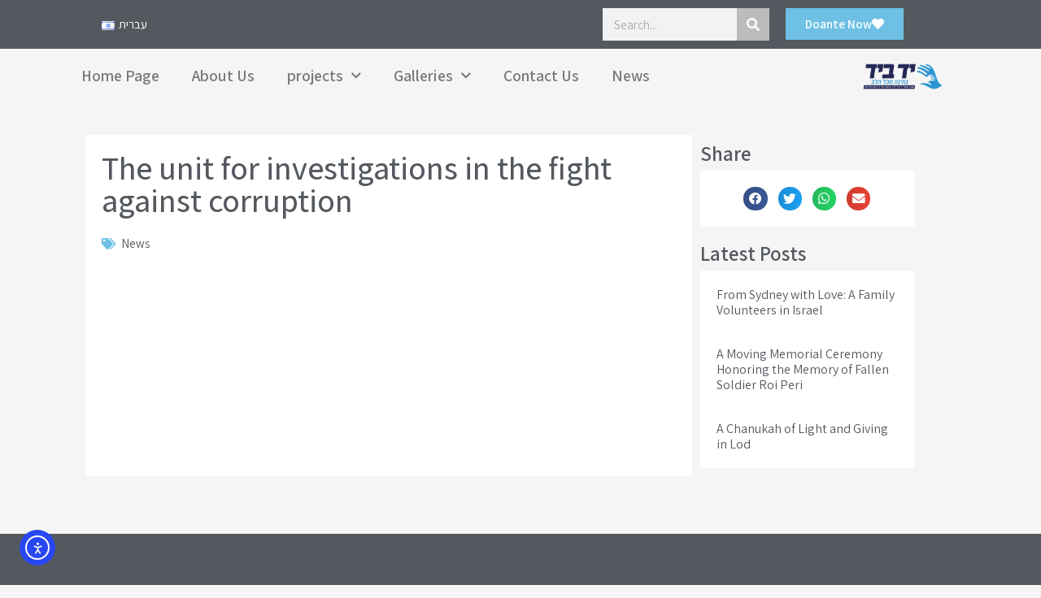

--- FILE ---
content_type: text/css; charset=UTF-8
request_url: https://yadbeyad.org/wp-content/uploads/elementor/css/post-2011.css?ver=1768483912
body_size: 504
content:
.elementor-2011 .elementor-element.elementor-element-364da52:not(.elementor-motion-effects-element-type-background), .elementor-2011 .elementor-element.elementor-element-364da52 > .elementor-motion-effects-container > .elementor-motion-effects-layer{background-color:#54595F;}.elementor-2011 .elementor-element.elementor-element-364da52{transition:background 0.3s, border 0.3s, border-radius 0.3s, box-shadow 0.3s;padding:0px 0px 0px 0px;}.elementor-2011 .elementor-element.elementor-element-364da52 > .elementor-background-overlay{transition:background 0.3s, border-radius 0.3s, opacity 0.3s;}.elementor-2011 .elementor-element.elementor-element-541b5ac > .elementor-widget-container{margin:1% 17% -5% 0%;}.elementor-widget-search-form input[type="search"].elementor-search-form__input{font-family:var( --e-global-typography-text-font-family ), Sans-serif;font-weight:var( --e-global-typography-text-font-weight );}.elementor-widget-search-form .elementor-search-form__input,
					.elementor-widget-search-form .elementor-search-form__icon,
					.elementor-widget-search-form .elementor-lightbox .dialog-lightbox-close-button,
					.elementor-widget-search-form .elementor-lightbox .dialog-lightbox-close-button:hover,
					.elementor-widget-search-form.elementor-search-form--skin-full_screen input[type="search"].elementor-search-form__input{color:var( --e-global-color-text );fill:var( --e-global-color-text );}.elementor-widget-search-form .elementor-search-form__submit{font-family:var( --e-global-typography-text-font-family ), Sans-serif;font-weight:var( --e-global-typography-text-font-weight );background-color:var( --e-global-color-secondary );}.elementor-2011 .elementor-element.elementor-element-792e3bc .elementor-search-form__container{min-height:40px;}.elementor-2011 .elementor-element.elementor-element-792e3bc .elementor-search-form__submit{min-width:40px;background-color:#BDBBBB;}body:not(.rtl) .elementor-2011 .elementor-element.elementor-element-792e3bc .elementor-search-form__icon{padding-left:calc(40px / 3);}body.rtl .elementor-2011 .elementor-element.elementor-element-792e3bc .elementor-search-form__icon{padding-right:calc(40px / 3);}.elementor-2011 .elementor-element.elementor-element-792e3bc .elementor-search-form__input, .elementor-2011 .elementor-element.elementor-element-792e3bc.elementor-search-form--button-type-text .elementor-search-form__submit{padding-left:calc(40px / 3);padding-right:calc(40px / 3);}.elementor-2011 .elementor-element.elementor-element-792e3bc .elementor-search-form--focus .elementor-search-form__container{box-shadow:0px 0px 10px 0px rgba(0,0,0,0.5);}.elementor-2011 .elementor-element.elementor-element-792e3bc:not(.elementor-search-form--skin-full_screen) .elementor-search-form__container{border-width:0px 0px 0px 0px;border-radius:0px;}.elementor-2011 .elementor-element.elementor-element-792e3bc.elementor-search-form--skin-full_screen input[type="search"].elementor-search-form__input{border-width:0px 0px 0px 0px;border-radius:0px;}.elementor-widget-button .elementor-button{background-color:var( --e-global-color-accent );font-family:var( --e-global-typography-accent-font-family ), Sans-serif;font-weight:var( --e-global-typography-accent-font-weight );}.elementor-2011 .elementor-element.elementor-element-7f9bcf9 .elementor-button{background-color:var( --e-global-color-primary );font-family:var( --e-global-typography-primary-font-family ), Sans-serif;font-weight:var( --e-global-typography-primary-font-weight );border-radius:0px 0px 0px 0px;}.elementor-2011 .elementor-element.elementor-element-7f9bcf9 .elementor-button:hover, .elementor-2011 .elementor-element.elementor-element-7f9bcf9 .elementor-button:focus{background-color:#72A9C0;}.elementor-2011 .elementor-element.elementor-element-7f9bcf9 > .elementor-widget-container{margin:0px 0px 0px 0px;}.elementor-2011 .elementor-element.elementor-element-7f9bcf9 .elementor-button-content-wrapper{flex-direction:row-reverse;}.elementor-2011 .elementor-element.elementor-element-1f26d5d:not(.elementor-motion-effects-element-type-background), .elementor-2011 .elementor-element.elementor-element-1f26d5d > .elementor-motion-effects-container > .elementor-motion-effects-layer{background-color:#E9E9E9;}.elementor-2011 .elementor-element.elementor-element-1f26d5d{transition:background 0.3s, border 0.3s, border-radius 0.3s, box-shadow 0.3s;padding:0px 0px 0px 0px;}.elementor-2011 .elementor-element.elementor-element-1f26d5d > .elementor-background-overlay{transition:background 0.3s, border-radius 0.3s, opacity 0.3s;}.elementor-widget-image .widget-image-caption{color:var( --e-global-color-text );font-family:var( --e-global-typography-text-font-family ), Sans-serif;font-weight:var( --e-global-typography-text-font-weight );}.elementor-2011 .elementor-element.elementor-element-af076a7 .elementor-button{background-color:var( --e-global-color-primary );font-family:var( --e-global-typography-primary-font-family ), Sans-serif;font-weight:var( --e-global-typography-primary-font-weight );border-radius:0px 0px 0px 0px;}.elementor-2011 .elementor-element.elementor-element-af076a7 .elementor-button:hover, .elementor-2011 .elementor-element.elementor-element-af076a7 .elementor-button:focus{background-color:#72A9C0;}.elementor-2011 .elementor-element.elementor-element-af076a7 > .elementor-widget-container{margin:0px 0px 0px 0px;}.elementor-2011 .elementor-element.elementor-element-af076a7 .elementor-button-content-wrapper{flex-direction:row-reverse;}.elementor-2011 .elementor-element.elementor-element-3c68529{margin-top:0px;margin-bottom:0px;}.elementor-widget-nav-menu .elementor-nav-menu .elementor-item{font-family:var( --e-global-typography-primary-font-family ), Sans-serif;font-weight:var( --e-global-typography-primary-font-weight );}.elementor-widget-nav-menu .elementor-nav-menu--main .elementor-item{color:var( --e-global-color-text );fill:var( --e-global-color-text );}.elementor-widget-nav-menu .elementor-nav-menu--main .elementor-item:hover,
					.elementor-widget-nav-menu .elementor-nav-menu--main .elementor-item.elementor-item-active,
					.elementor-widget-nav-menu .elementor-nav-menu--main .elementor-item.highlighted,
					.elementor-widget-nav-menu .elementor-nav-menu--main .elementor-item:focus{color:var( --e-global-color-accent );fill:var( --e-global-color-accent );}.elementor-widget-nav-menu .elementor-nav-menu--main:not(.e--pointer-framed) .elementor-item:before,
					.elementor-widget-nav-menu .elementor-nav-menu--main:not(.e--pointer-framed) .elementor-item:after{background-color:var( --e-global-color-accent );}.elementor-widget-nav-menu .e--pointer-framed .elementor-item:before,
					.elementor-widget-nav-menu .e--pointer-framed .elementor-item:after{border-color:var( --e-global-color-accent );}.elementor-widget-nav-menu{--e-nav-menu-divider-color:var( --e-global-color-text );}.elementor-widget-nav-menu .elementor-nav-menu--dropdown .elementor-item, .elementor-widget-nav-menu .elementor-nav-menu--dropdown  .elementor-sub-item{font-family:var( --e-global-typography-accent-font-family ), Sans-serif;font-weight:var( --e-global-typography-accent-font-weight );}.elementor-2011 .elementor-element.elementor-element-a3aaf24 > .elementor-widget-container{margin:0% -9% 0% 0%;}.elementor-2011 .elementor-element.elementor-element-a3aaf24 .elementor-menu-toggle{margin-left:auto;}.elementor-2011 .elementor-element.elementor-element-a3aaf24 .elementor-nav-menu .elementor-item{font-family:"Assistant", Sans-serif;font-size:1.3rem;font-weight:600;}.elementor-2011 .elementor-element.elementor-element-a3aaf24 .elementor-nav-menu--main .elementor-item:hover,
					.elementor-2011 .elementor-element.elementor-element-a3aaf24 .elementor-nav-menu--main .elementor-item.elementor-item-active,
					.elementor-2011 .elementor-element.elementor-element-a3aaf24 .elementor-nav-menu--main .elementor-item.highlighted,
					.elementor-2011 .elementor-element.elementor-element-a3aaf24 .elementor-nav-menu--main .elementor-item:focus{color:var( --e-global-color-primary );fill:var( --e-global-color-primary );}.elementor-2011 .elementor-element.elementor-element-a3aaf24 .elementor-nav-menu--main:not(.e--pointer-framed) .elementor-item:before,
					.elementor-2011 .elementor-element.elementor-element-a3aaf24 .elementor-nav-menu--main:not(.e--pointer-framed) .elementor-item:after{background-color:var( --e-global-color-primary );}.elementor-2011 .elementor-element.elementor-element-a3aaf24 .e--pointer-framed .elementor-item:before,
					.elementor-2011 .elementor-element.elementor-element-a3aaf24 .e--pointer-framed .elementor-item:after{border-color:var( --e-global-color-primary );}.elementor-2011 .elementor-element.elementor-element-a3aaf24 .elementor-nav-menu--dropdown .elementor-item, .elementor-2011 .elementor-element.elementor-element-a3aaf24 .elementor-nav-menu--dropdown  .elementor-sub-item{font-family:"Assistant", Sans-serif;font-size:1.2rem;font-weight:600;}.elementor-2011 .elementor-element.elementor-element-a3aaf24 .elementor-nav-menu--main .elementor-nav-menu--dropdown, .elementor-2011 .elementor-element.elementor-element-a3aaf24 .elementor-nav-menu__container.elementor-nav-menu--dropdown{box-shadow:0px 0px 10px 0px rgba(0,0,0,0.5);}.elementor-2011 .elementor-element.elementor-element-5363fbf > .elementor-widget-container{margin:0% 0% 0% 40%;}.elementor-2011 .elementor-element.elementor-element-5363fbf{text-align:right;}.elementor-2011 .elementor-element.elementor-element-5363fbf img{width:88%;height:46px;}.elementor-theme-builder-content-area{height:400px;}.elementor-location-header:before, .elementor-location-footer:before{content:"";display:table;clear:both;}@media(max-width:767px){.elementor-2011 .elementor-element.elementor-element-826672b > .elementor-widget-container{padding:0% 0% 0% 0%;}.elementor-2011 .elementor-element.elementor-element-826672b{text-align:center;}.elementor-2011 .elementor-element.elementor-element-af076a7{width:100%;max-width:100%;}.elementor-2011 .elementor-element.elementor-element-a3aaf24 > .elementor-widget-container{margin:0px 0px 0px 0px;}.elementor-2011 .elementor-element.elementor-element-a3aaf24 .e--pointer-framed .elementor-item:before{border-width:0px;}.elementor-2011 .elementor-element.elementor-element-a3aaf24 .e--pointer-framed.e--animation-draw .elementor-item:before{border-width:0 0 0px 0px;}.elementor-2011 .elementor-element.elementor-element-a3aaf24 .e--pointer-framed.e--animation-draw .elementor-item:after{border-width:0px 0px 0 0;}.elementor-2011 .elementor-element.elementor-element-a3aaf24 .e--pointer-framed.e--animation-corners .elementor-item:before{border-width:0px 0 0 0px;}.elementor-2011 .elementor-element.elementor-element-a3aaf24 .e--pointer-framed.e--animation-corners .elementor-item:after{border-width:0 0px 0px 0;}.elementor-2011 .elementor-element.elementor-element-a3aaf24 .e--pointer-underline .elementor-item:after,
					 .elementor-2011 .elementor-element.elementor-element-a3aaf24 .e--pointer-overline .elementor-item:before,
					 .elementor-2011 .elementor-element.elementor-element-a3aaf24 .e--pointer-double-line .elementor-item:before,
					 .elementor-2011 .elementor-element.elementor-element-a3aaf24 .e--pointer-double-line .elementor-item:after{height:0px;}.elementor-2011 .elementor-element.elementor-element-a3aaf24{--nav-menu-icon-size:27px;}.elementor-2011 .elementor-element.elementor-element-a3aaf24 .elementor-menu-toggle{border-width:0px;border-radius:5px;}}@media(min-width:768px){.elementor-2011 .elementor-element.elementor-element-f8b0171{width:58.009%;}.elementor-2011 .elementor-element.elementor-element-7c8e456{width:19.697%;}.elementor-2011 .elementor-element.elementor-element-0d52f91{width:21.57%;}.elementor-2011 .elementor-element.elementor-element-6e98bbe{width:50.525%;}.elementor-2011 .elementor-element.elementor-element-e869fff{width:49.432%;}.elementor-2011 .elementor-element.elementor-element-2684238{width:75.509%;}.elementor-2011 .elementor-element.elementor-element-0050563{width:21.795%;}}/* Start custom CSS for wp-widget-polylang, class: .elementor-element-541b5ac */#lang a {
    color: #fff;
}
#lang {
    color: #54595F;
}/* End custom CSS */

--- FILE ---
content_type: text/css; charset=UTF-8
request_url: https://yadbeyad.org/wp-content/uploads/elementor/css/post-3376.css?ver=1768483912
body_size: 755
content:
.elementor-3376 .elementor-element.elementor-element-713beaf4:not(.elementor-motion-effects-element-type-background), .elementor-3376 .elementor-element.elementor-element-713beaf4 > .elementor-motion-effects-container > .elementor-motion-effects-layer{background-color:var( --e-global-color-secondary );}.elementor-3376 .elementor-element.elementor-element-713beaf4{transition:background 0.3s, border 0.3s, border-radius 0.3s, box-shadow 0.3s;padding:60px 0px 60px 0px;}.elementor-3376 .elementor-element.elementor-element-713beaf4 > .elementor-background-overlay{transition:background 0.3s, border-radius 0.3s, opacity 0.3s;}.elementor-bc-flex-widget .elementor-3376 .elementor-element.elementor-element-4a90e84b.elementor-column .elementor-widget-wrap{align-items:flex-start;}.elementor-3376 .elementor-element.elementor-element-4a90e84b.elementor-column.elementor-element[data-element_type="column"] > .elementor-widget-wrap.elementor-element-populated{align-content:flex-start;align-items:flex-start;}.elementor-widget-theme-site-logo .widget-image-caption{color:var( --e-global-color-text );font-family:var( --e-global-typography-text-font-family ), Sans-serif;font-weight:var( --e-global-typography-text-font-weight );}.elementor-3376 .elementor-element.elementor-element-754c6575 img{width:100%;}.elementor-widget-icon-list .elementor-icon-list-item:not(:last-child):after{border-color:var( --e-global-color-text );}.elementor-widget-icon-list .elementor-icon-list-icon i{color:var( --e-global-color-primary );}.elementor-widget-icon-list .elementor-icon-list-icon svg{fill:var( --e-global-color-primary );}.elementor-widget-icon-list .elementor-icon-list-item > .elementor-icon-list-text, .elementor-widget-icon-list .elementor-icon-list-item > a{font-family:var( --e-global-typography-text-font-family ), Sans-serif;font-weight:var( --e-global-typography-text-font-weight );}.elementor-widget-icon-list .elementor-icon-list-text{color:var( --e-global-color-secondary );}.elementor-3376 .elementor-element.elementor-element-164ee195 > .elementor-widget-container{margin:40px 0px 0px 0px;}.elementor-3376 .elementor-element.elementor-element-164ee195 .elementor-icon-list-items:not(.elementor-inline-items) .elementor-icon-list-item:not(:last-child){padding-block-end:calc(21px/2);}.elementor-3376 .elementor-element.elementor-element-164ee195 .elementor-icon-list-items:not(.elementor-inline-items) .elementor-icon-list-item:not(:first-child){margin-block-start:calc(21px/2);}.elementor-3376 .elementor-element.elementor-element-164ee195 .elementor-icon-list-items.elementor-inline-items .elementor-icon-list-item{margin-inline:calc(21px/2);}.elementor-3376 .elementor-element.elementor-element-164ee195 .elementor-icon-list-items.elementor-inline-items{margin-inline:calc(-21px/2);}.elementor-3376 .elementor-element.elementor-element-164ee195 .elementor-icon-list-items.elementor-inline-items .elementor-icon-list-item:after{inset-inline-end:calc(-21px/2);}.elementor-3376 .elementor-element.elementor-element-164ee195 .elementor-icon-list-icon i{color:var( --e-global-color-primary );transition:color 0.3s;}.elementor-3376 .elementor-element.elementor-element-164ee195 .elementor-icon-list-icon svg{fill:var( --e-global-color-primary );transition:fill 0.3s;}.elementor-3376 .elementor-element.elementor-element-164ee195{--e-icon-list-icon-size:18px;--icon-vertical-offset:0px;}.elementor-3376 .elementor-element.elementor-element-164ee195 .elementor-icon-list-icon{padding-inline-end:19px;}.elementor-3376 .elementor-element.elementor-element-164ee195 .elementor-icon-list-item > .elementor-icon-list-text, .elementor-3376 .elementor-element.elementor-element-164ee195 .elementor-icon-list-item > a{font-size:14px;font-weight:400;}.elementor-3376 .elementor-element.elementor-element-164ee195 .elementor-icon-list-text{color:rgba(255,255,255,0.8);transition:color 0.3s;}.elementor-bc-flex-widget .elementor-3376 .elementor-element.elementor-element-6fed1edb.elementor-column .elementor-widget-wrap{align-items:flex-start;}.elementor-3376 .elementor-element.elementor-element-6fed1edb.elementor-column.elementor-element[data-element_type="column"] > .elementor-widget-wrap.elementor-element-populated{align-content:flex-start;align-items:flex-start;}.elementor-widget-heading .elementor-heading-title{font-family:var( --e-global-typography-primary-font-family ), Sans-serif;font-weight:var( --e-global-typography-primary-font-weight );color:var( --e-global-color-primary );}.elementor-3376 .elementor-element.elementor-element-75ed5d11 .elementor-heading-title{font-size:22px;font-weight:700;text-transform:uppercase;color:#ffffff;}.elementor-widget-text-editor{font-family:var( --e-global-typography-text-font-family ), Sans-serif;font-weight:var( --e-global-typography-text-font-weight );color:var( --e-global-color-text );}.elementor-widget-text-editor.elementor-drop-cap-view-stacked .elementor-drop-cap{background-color:var( --e-global-color-primary );}.elementor-widget-text-editor.elementor-drop-cap-view-framed .elementor-drop-cap, .elementor-widget-text-editor.elementor-drop-cap-view-default .elementor-drop-cap{color:var( --e-global-color-primary );border-color:var( --e-global-color-primary );}.elementor-3376 .elementor-element.elementor-element-5bd9da9{font-family:"Assistant", Sans-serif;font-size:16px;font-weight:300;color:#FFFFFF;}.elementor-bc-flex-widget .elementor-3376 .elementor-element.elementor-element-f25f986.elementor-column .elementor-widget-wrap{align-items:flex-start;}.elementor-3376 .elementor-element.elementor-element-f25f986.elementor-column.elementor-element[data-element_type="column"] > .elementor-widget-wrap.elementor-element-populated{align-content:flex-start;align-items:flex-start;}.elementor-3376 .elementor-element.elementor-element-73126ff .elementor-heading-title{font-size:22px;font-weight:700;text-transform:uppercase;color:#ffffff;}.elementor-3376 .elementor-element.elementor-element-66f66fc{font-family:"Assistant", Sans-serif;font-size:16px;font-weight:300;color:#FFFFFF;}.elementor-bc-flex-widget .elementor-3376 .elementor-element.elementor-element-a548e0e.elementor-column .elementor-widget-wrap{align-items:flex-start;}.elementor-3376 .elementor-element.elementor-element-a548e0e.elementor-column.elementor-element[data-element_type="column"] > .elementor-widget-wrap.elementor-element-populated{align-content:flex-start;align-items:flex-start;}.elementor-3376 .elementor-element.elementor-element-b4dc7e0 .elementor-heading-title{font-size:22px;font-weight:700;text-transform:uppercase;color:#ffffff;}.elementor-3376 .elementor-element.elementor-element-035aa9c .elementor-icon-list-icon i{transition:color 0.3s;}.elementor-3376 .elementor-element.elementor-element-035aa9c .elementor-icon-list-icon svg{transition:fill 0.3s;}.elementor-3376 .elementor-element.elementor-element-035aa9c{--e-icon-list-icon-size:14px;--icon-vertical-offset:0px;}.elementor-3376 .elementor-element.elementor-element-035aa9c .elementor-icon-list-text{color:#FFFFFF;transition:color 0.3s;}.elementor-bc-flex-widget .elementor-3376 .elementor-element.elementor-element-9b7aa4d.elementor-column .elementor-widget-wrap{align-items:flex-start;}.elementor-3376 .elementor-element.elementor-element-9b7aa4d.elementor-column.elementor-element[data-element_type="column"] > .elementor-widget-wrap.elementor-element-populated{align-content:flex-start;align-items:flex-start;}.elementor-3376 .elementor-element.elementor-element-23c3601 .elementor-heading-title{font-size:22px;font-weight:700;text-transform:uppercase;color:#ffffff;}.elementor-3376 .elementor-element.elementor-element-aa4d517{--grid-template-columns:repeat(0, auto);--grid-column-gap:10px;--grid-row-gap:10px;}.elementor-3376 .elementor-element.elementor-element-aa4d517 .elementor-widget-container{text-align:center;}.elementor-3376 .elementor-element.elementor-element-7678b0a:not(.elementor-motion-effects-element-type-background), .elementor-3376 .elementor-element.elementor-element-7678b0a > .elementor-motion-effects-container > .elementor-motion-effects-layer{background-color:var( --e-global-color-secondary );}.elementor-3376 .elementor-element.elementor-element-7678b0a{transition:background 0.3s, border 0.3s, border-radius 0.3s, box-shadow 0.3s;padding:60px 0px 60px 0px;}.elementor-3376 .elementor-element.elementor-element-7678b0a > .elementor-background-overlay{transition:background 0.3s, border-radius 0.3s, opacity 0.3s;}.elementor-bc-flex-widget .elementor-3376 .elementor-element.elementor-element-910e1fc.elementor-column .elementor-widget-wrap{align-items:flex-start;}.elementor-3376 .elementor-element.elementor-element-910e1fc.elementor-column.elementor-element[data-element_type="column"] > .elementor-widget-wrap.elementor-element-populated{align-content:flex-start;align-items:flex-start;}.elementor-3376 .elementor-element.elementor-element-9f1146f img{width:100%;}.elementor-3376 .elementor-element.elementor-element-2d7ccc4 > .elementor-widget-container{margin:40px 0px 0px 0px;}.elementor-3376 .elementor-element.elementor-element-2d7ccc4 .elementor-icon-list-items:not(.elementor-inline-items) .elementor-icon-list-item:not(:last-child){padding-block-end:calc(21px/2);}.elementor-3376 .elementor-element.elementor-element-2d7ccc4 .elementor-icon-list-items:not(.elementor-inline-items) .elementor-icon-list-item:not(:first-child){margin-block-start:calc(21px/2);}.elementor-3376 .elementor-element.elementor-element-2d7ccc4 .elementor-icon-list-items.elementor-inline-items .elementor-icon-list-item{margin-inline:calc(21px/2);}.elementor-3376 .elementor-element.elementor-element-2d7ccc4 .elementor-icon-list-items.elementor-inline-items{margin-inline:calc(-21px/2);}.elementor-3376 .elementor-element.elementor-element-2d7ccc4 .elementor-icon-list-items.elementor-inline-items .elementor-icon-list-item:after{inset-inline-end:calc(-21px/2);}.elementor-3376 .elementor-element.elementor-element-2d7ccc4 .elementor-icon-list-icon i{color:var( --e-global-color-primary );transition:color 0.3s;}.elementor-3376 .elementor-element.elementor-element-2d7ccc4 .elementor-icon-list-icon svg{fill:var( --e-global-color-primary );transition:fill 0.3s;}.elementor-3376 .elementor-element.elementor-element-2d7ccc4{--e-icon-list-icon-size:18px;--icon-vertical-offset:0px;}.elementor-3376 .elementor-element.elementor-element-2d7ccc4 .elementor-icon-list-icon{padding-inline-end:19px;}.elementor-3376 .elementor-element.elementor-element-2d7ccc4 .elementor-icon-list-item > .elementor-icon-list-text, .elementor-3376 .elementor-element.elementor-element-2d7ccc4 .elementor-icon-list-item > a{font-size:14px;font-weight:400;}.elementor-3376 .elementor-element.elementor-element-2d7ccc4 .elementor-icon-list-text{text-shadow:0px 0px 10px rgba(0,0,0,0.3);color:rgba(255,255,255,0.8);transition:color 0.3s;}.elementor-bc-flex-widget .elementor-3376 .elementor-element.elementor-element-ed5ce0b.elementor-column .elementor-widget-wrap{align-items:flex-start;}.elementor-3376 .elementor-element.elementor-element-ed5ce0b.elementor-column.elementor-element[data-element_type="column"] > .elementor-widget-wrap.elementor-element-populated{align-content:flex-start;align-items:flex-start;}.elementor-3376 .elementor-element.elementor-element-6d57855 .elementor-heading-title{font-size:22px;font-weight:700;text-transform:uppercase;color:#ffffff;}.elementor-3376 .elementor-element.elementor-element-3fae117{font-family:"Assistant", Sans-serif;font-size:16px;font-weight:300;color:#FFFFFF;}.elementor-bc-flex-widget .elementor-3376 .elementor-element.elementor-element-49fa898.elementor-column .elementor-widget-wrap{align-items:flex-start;}.elementor-3376 .elementor-element.elementor-element-49fa898.elementor-column.elementor-element[data-element_type="column"] > .elementor-widget-wrap.elementor-element-populated{align-content:flex-start;align-items:flex-start;}.elementor-3376 .elementor-element.elementor-element-cdb9e7d .elementor-heading-title{font-size:22px;font-weight:700;text-transform:uppercase;color:#ffffff;}.elementor-3376 .elementor-element.elementor-element-9c5f6e3{--grid-template-columns:repeat(0, auto);--grid-column-gap:10px;--grid-row-gap:10px;}.elementor-3376 .elementor-element.elementor-element-9c5f6e3 .elementor-widget-container{text-align:center;}.elementor-3376 .elementor-element.elementor-element-1b54cfb9 > .elementor-container > .elementor-column > .elementor-widget-wrap{align-content:center;align-items:center;}.elementor-3376 .elementor-element.elementor-element-1b54cfb9:not(.elementor-motion-effects-element-type-background), .elementor-3376 .elementor-element.elementor-element-1b54cfb9 > .elementor-motion-effects-container > .elementor-motion-effects-layer{background-color:#43464c;}.elementor-3376 .elementor-element.elementor-element-1b54cfb9 > .elementor-container{min-height:50px;}.elementor-3376 .elementor-element.elementor-element-1b54cfb9{transition:background 0.3s, border 0.3s, border-radius 0.3s, box-shadow 0.3s;}.elementor-3376 .elementor-element.elementor-element-1b54cfb9 > .elementor-background-overlay{transition:background 0.3s, border-radius 0.3s, opacity 0.3s;}.elementor-3376 .elementor-element.elementor-element-5b31c791 .elementor-heading-title{font-size:13px;font-weight:300;color:rgba(255,255,255,0.32);}.elementor-3376 .elementor-element.elementor-element-e5f8425{text-align:left;}.elementor-3376 .elementor-element.elementor-element-e5f8425 .elementor-heading-title{font-size:13px;font-weight:300;color:rgba(255,255,255,0.32);}.elementor-theme-builder-content-area{height:400px;}.elementor-location-header:before, .elementor-location-footer:before{content:"";display:table;clear:both;}@media(min-width:768px){.elementor-3376 .elementor-element.elementor-element-6fed1edb{width:22%;}.elementor-3376 .elementor-element.elementor-element-f25f986{width:21%;}.elementor-3376 .elementor-element.elementor-element-a548e0e{width:13%;}.elementor-3376 .elementor-element.elementor-element-9b7aa4d{width:24%;}}@media(max-width:1024px){.elementor-3376 .elementor-element.elementor-element-713beaf4{padding:50px 20px 50px 20px;}.elementor-3376 .elementor-element.elementor-element-4a90e84b > .elementor-element-populated{margin:0px 0px 40px 0px;--e-column-margin-right:0px;--e-column-margin-left:0px;}.elementor-3376 .elementor-element.elementor-element-164ee195 .elementor-icon-list-items:not(.elementor-inline-items) .elementor-icon-list-item:not(:last-child){padding-block-end:calc(12px/2);}.elementor-3376 .elementor-element.elementor-element-164ee195 .elementor-icon-list-items:not(.elementor-inline-items) .elementor-icon-list-item:not(:first-child){margin-block-start:calc(12px/2);}.elementor-3376 .elementor-element.elementor-element-164ee195 .elementor-icon-list-items.elementor-inline-items .elementor-icon-list-item{margin-inline:calc(12px/2);}.elementor-3376 .elementor-element.elementor-element-164ee195 .elementor-icon-list-items.elementor-inline-items{margin-inline:calc(-12px/2);}.elementor-3376 .elementor-element.elementor-element-164ee195 .elementor-icon-list-items.elementor-inline-items .elementor-icon-list-item:after{inset-inline-end:calc(-12px/2);}.elementor-3376 .elementor-element.elementor-element-164ee195 .elementor-icon-list-item > .elementor-icon-list-text, .elementor-3376 .elementor-element.elementor-element-164ee195 .elementor-icon-list-item > a{font-size:13px;}.elementor-3376 .elementor-element.elementor-element-6fed1edb > .elementor-element-populated{margin:0px 0px 0px 0px;--e-column-margin-right:0px;--e-column-margin-left:0px;}.elementor-3376 .elementor-element.elementor-element-f25f986 > .elementor-element-populated{margin:0px 0px 0px 0px;--e-column-margin-right:0px;--e-column-margin-left:0px;}.elementor-3376 .elementor-element.elementor-element-a548e0e > .elementor-element-populated{margin:0px 0px 0px 0px;--e-column-margin-right:0px;--e-column-margin-left:0px;}.elementor-3376 .elementor-element.elementor-element-9b7aa4d > .elementor-element-populated{margin:0px 0px 0px 0px;--e-column-margin-right:0px;--e-column-margin-left:0px;}.elementor-3376 .elementor-element.elementor-element-7678b0a{padding:50px 20px 50px 20px;}.elementor-3376 .elementor-element.elementor-element-910e1fc > .elementor-element-populated{margin:0px 0px 40px 0px;--e-column-margin-right:0px;--e-column-margin-left:0px;}.elementor-3376 .elementor-element.elementor-element-2d7ccc4 .elementor-icon-list-items:not(.elementor-inline-items) .elementor-icon-list-item:not(:last-child){padding-block-end:calc(12px/2);}.elementor-3376 .elementor-element.elementor-element-2d7ccc4 .elementor-icon-list-items:not(.elementor-inline-items) .elementor-icon-list-item:not(:first-child){margin-block-start:calc(12px/2);}.elementor-3376 .elementor-element.elementor-element-2d7ccc4 .elementor-icon-list-items.elementor-inline-items .elementor-icon-list-item{margin-inline:calc(12px/2);}.elementor-3376 .elementor-element.elementor-element-2d7ccc4 .elementor-icon-list-items.elementor-inline-items{margin-inline:calc(-12px/2);}.elementor-3376 .elementor-element.elementor-element-2d7ccc4 .elementor-icon-list-items.elementor-inline-items .elementor-icon-list-item:after{inset-inline-end:calc(-12px/2);}.elementor-3376 .elementor-element.elementor-element-2d7ccc4 .elementor-icon-list-item > .elementor-icon-list-text, .elementor-3376 .elementor-element.elementor-element-2d7ccc4 .elementor-icon-list-item > a{font-size:13px;}.elementor-3376 .elementor-element.elementor-element-ed5ce0b > .elementor-element-populated{margin:0px 0px 0px 0px;--e-column-margin-right:0px;--e-column-margin-left:0px;}.elementor-3376 .elementor-element.elementor-element-49fa898 > .elementor-element-populated{margin:0px 0px 0px 0px;--e-column-margin-right:0px;--e-column-margin-left:0px;}.elementor-3376 .elementor-element.elementor-element-1b54cfb9{padding:0px 20px 0px 20px;}}@media(max-width:767px){.elementor-3376 .elementor-element.elementor-element-713beaf4{padding:40px 15px 40px 15px;}.elementor-3376 .elementor-element.elementor-element-4a90e84b{width:100%;}.elementor-3376 .elementor-element.elementor-element-4a90e84b > .elementor-element-populated{margin:0px 0px 040px 0px;--e-column-margin-right:0px;--e-column-margin-left:0px;}.elementor-3376 .elementor-element.elementor-element-754c6575 img{width:80px;}.elementor-3376 .elementor-element.elementor-element-6fed1edb{width:33%;}.elementor-3376 .elementor-element.elementor-element-f25f986{width:33%;}.elementor-3376 .elementor-element.elementor-element-a548e0e{width:33%;}.elementor-3376 .elementor-element.elementor-element-9b7aa4d{width:33%;}.elementor-3376 .elementor-element.elementor-element-7678b0a{padding:40px 15px 40px 15px;}.elementor-3376 .elementor-element.elementor-element-910e1fc{width:100%;}.elementor-3376 .elementor-element.elementor-element-910e1fc > .elementor-element-populated{margin:0px 0px 040px 0px;--e-column-margin-right:0px;--e-column-margin-left:0px;}.elementor-3376 .elementor-element.elementor-element-9f1146f img{width:468px;}.elementor-3376 .elementor-element.elementor-element-2d7ccc4 > .elementor-widget-container{margin:0px 0px 0px 0px;}.elementor-3376 .elementor-element.elementor-element-2d7ccc4 .elementor-icon-list-items:not(.elementor-inline-items) .elementor-icon-list-item:not(:last-child){padding-block-end:calc(2px/2);}.elementor-3376 .elementor-element.elementor-element-2d7ccc4 .elementor-icon-list-items:not(.elementor-inline-items) .elementor-icon-list-item:not(:first-child){margin-block-start:calc(2px/2);}.elementor-3376 .elementor-element.elementor-element-2d7ccc4 .elementor-icon-list-items.elementor-inline-items .elementor-icon-list-item{margin-inline:calc(2px/2);}.elementor-3376 .elementor-element.elementor-element-2d7ccc4 .elementor-icon-list-items.elementor-inline-items{margin-inline:calc(-2px/2);}.elementor-3376 .elementor-element.elementor-element-2d7ccc4 .elementor-icon-list-items.elementor-inline-items .elementor-icon-list-item:after{inset-inline-end:calc(-2px/2);}.elementor-3376 .elementor-element.elementor-element-2d7ccc4{--e-icon-list-icon-size:16px;--e-icon-list-icon-align:left;--e-icon-list-icon-margin:0 calc(var(--e-icon-list-icon-size, 1em) * 0.25) 0 0;}.elementor-3376 .elementor-element.elementor-element-2d7ccc4 .elementor-icon-list-item > .elementor-icon-list-text, .elementor-3376 .elementor-element.elementor-element-2d7ccc4 .elementor-icon-list-item > a{font-size:18px;}.elementor-3376 .elementor-element.elementor-element-5b31c791{text-align:center;}.elementor-3376 .elementor-element.elementor-element-e5f8425{text-align:center;}}@media(max-width:1024px) and (min-width:768px){.elementor-3376 .elementor-element.elementor-element-4a90e84b{width:100%;}.elementor-3376 .elementor-element.elementor-element-6fed1edb{width:33%;}.elementor-3376 .elementor-element.elementor-element-f25f986{width:33%;}.elementor-3376 .elementor-element.elementor-element-a548e0e{width:33%;}.elementor-3376 .elementor-element.elementor-element-9b7aa4d{width:33%;}.elementor-3376 .elementor-element.elementor-element-910e1fc{width:100%;}.elementor-3376 .elementor-element.elementor-element-ed5ce0b{width:33%;}.elementor-3376 .elementor-element.elementor-element-49fa898{width:33%;}}

--- FILE ---
content_type: text/css; charset=UTF-8
request_url: https://yadbeyad.org/wp-content/uploads/elementor/css/post-3385.css?ver=1768483913
body_size: 544
content:
.elementor-3385 .elementor-element.elementor-element-b2dd42c{--spacer-size:20px;}.elementor-3385 .elementor-element.elementor-element-2bac3a3 > .elementor-container{max-width:1070px;}.elementor-3385 .elementor-element.elementor-element-3e7bd34:not(.elementor-motion-effects-element-type-background) > .elementor-widget-wrap, .elementor-3385 .elementor-element.elementor-element-3e7bd34 > .elementor-widget-wrap > .elementor-motion-effects-container > .elementor-motion-effects-layer{background-color:#FFFFFF;}.elementor-3385 .elementor-element.elementor-element-3e7bd34 > .elementor-element-populated{transition:background 0.3s, border 0.3s, border-radius 0.3s, box-shadow 0.3s;padding:20px 20px 20px 20px;}.elementor-3385 .elementor-element.elementor-element-3e7bd34 > .elementor-element-populated > .elementor-background-overlay{transition:background 0.3s, border-radius 0.3s, opacity 0.3s;}.elementor-widget-theme-post-title .elementor-heading-title{font-family:var( --e-global-typography-primary-font-family ), Sans-serif;font-weight:var( --e-global-typography-primary-font-weight );color:var( --e-global-color-primary );}.elementor-3385 .elementor-element.elementor-element-9773dfc .elementor-heading-title{font-family:var( --e-global-typography-accent-font-family ), Sans-serif;font-weight:var( --e-global-typography-accent-font-weight );color:var( --e-global-color-secondary );}.elementor-widget-post-info .elementor-icon-list-item:not(:last-child):after{border-color:var( --e-global-color-text );}.elementor-widget-post-info .elementor-icon-list-icon i{color:var( --e-global-color-primary );}.elementor-widget-post-info .elementor-icon-list-icon svg{fill:var( --e-global-color-primary );}.elementor-widget-post-info .elementor-icon-list-text, .elementor-widget-post-info .elementor-icon-list-text a{color:var( --e-global-color-secondary );}.elementor-widget-post-info .elementor-icon-list-item{font-family:var( --e-global-typography-text-font-family ), Sans-serif;font-weight:var( --e-global-typography-text-font-weight );}.elementor-3385 .elementor-element.elementor-element-a733f37 .elementor-icon-list-items:not(.elementor-inline-items) .elementor-icon-list-item:not(:last-child){padding-bottom:calc(0px/2);}.elementor-3385 .elementor-element.elementor-element-a733f37 .elementor-icon-list-items:not(.elementor-inline-items) .elementor-icon-list-item:not(:first-child){margin-top:calc(0px/2);}.elementor-3385 .elementor-element.elementor-element-a733f37 .elementor-icon-list-items.elementor-inline-items .elementor-icon-list-item{margin-right:calc(0px/2);margin-left:calc(0px/2);}.elementor-3385 .elementor-element.elementor-element-a733f37 .elementor-icon-list-items.elementor-inline-items{margin-right:calc(-0px/2);margin-left:calc(-0px/2);}body.rtl .elementor-3385 .elementor-element.elementor-element-a733f37 .elementor-icon-list-items.elementor-inline-items .elementor-icon-list-item:after{left:calc(-0px/2);}body:not(.rtl) .elementor-3385 .elementor-element.elementor-element-a733f37 .elementor-icon-list-items.elementor-inline-items .elementor-icon-list-item:after{right:calc(-0px/2);}.elementor-3385 .elementor-element.elementor-element-a733f37 .elementor-icon-list-icon i{color:var( --e-global-color-primary );font-size:14px;}.elementor-3385 .elementor-element.elementor-element-a733f37 .elementor-icon-list-icon svg{fill:var( --e-global-color-primary );--e-icon-list-icon-size:14px;}.elementor-3385 .elementor-element.elementor-element-a733f37 .elementor-icon-list-icon{width:14px;}body:not(.rtl) .elementor-3385 .elementor-element.elementor-element-a733f37 .elementor-icon-list-text{padding-left:10px;}body.rtl .elementor-3385 .elementor-element.elementor-element-a733f37 .elementor-icon-list-text{padding-right:10px;}.elementor-widget-theme-post-content{color:var( --e-global-color-text );font-family:var( --e-global-typography-text-font-family ), Sans-serif;font-weight:var( --e-global-typography-text-font-weight );}.elementor-widget-heading .elementor-heading-title{font-family:var( --e-global-typography-primary-font-family ), Sans-serif;font-weight:var( --e-global-typography-primary-font-weight );color:var( --e-global-color-primary );}.elementor-3385 .elementor-element.elementor-element-9cdb790 > .elementor-widget-container{margin:0px 40px -11px 0px;padding:0px 0px 0px 0px;}.elementor-3385 .elementor-element.elementor-element-9cdb790 .elementor-heading-title{color:var( --e-global-color-secondary );}.elementor-3385 .elementor-element.elementor-element-f394931{--alignment:center;--grid-side-margin:10px;--grid-column-gap:10px;--grid-row-gap:0px;--grid-bottom-margin:0px;}.elementor-3385 .elementor-element.elementor-element-f394931 > .elementor-widget-container{background-color:#FFFFFF;margin:0px 40px 0px 0px;padding:20px 20px 20px 20px;}.elementor-3385 .elementor-element.elementor-element-f394931 .elementor-share-btn{font-size:calc(0.65px * 10);}.elementor-3385 .elementor-element.elementor-element-f394931 .elementor-share-btn__icon{--e-share-buttons-icon-size:2.4em;}.elementor-3385 .elementor-element.elementor-element-f961027 > .elementor-widget-container{margin:0px 40px -11px 0px;padding:0px 0px 0px 0px;}.elementor-3385 .elementor-element.elementor-element-f961027 .elementor-heading-title{color:var( --e-global-color-secondary );}.elementor-widget-posts .elementor-button{background-color:var( --e-global-color-accent );font-family:var( --e-global-typography-accent-font-family ), Sans-serif;font-weight:var( --e-global-typography-accent-font-weight );}.elementor-widget-posts .elementor-post__title, .elementor-widget-posts .elementor-post__title a{color:var( --e-global-color-secondary );font-family:var( --e-global-typography-primary-font-family ), Sans-serif;font-weight:var( --e-global-typography-primary-font-weight );}.elementor-widget-posts .elementor-post__meta-data{font-family:var( --e-global-typography-secondary-font-family ), Sans-serif;font-weight:var( --e-global-typography-secondary-font-weight );}.elementor-widget-posts .elementor-post__excerpt p{font-family:var( --e-global-typography-text-font-family ), Sans-serif;font-weight:var( --e-global-typography-text-font-weight );}.elementor-widget-posts .elementor-post__read-more{color:var( --e-global-color-accent );}.elementor-widget-posts a.elementor-post__read-more{font-family:var( --e-global-typography-accent-font-family ), Sans-serif;font-weight:var( --e-global-typography-accent-font-weight );}.elementor-widget-posts .elementor-post__card .elementor-post__badge{background-color:var( --e-global-color-accent );font-family:var( --e-global-typography-accent-font-family ), Sans-serif;font-weight:var( --e-global-typography-accent-font-weight );}.elementor-widget-posts .elementor-pagination{font-family:var( --e-global-typography-secondary-font-family ), Sans-serif;font-weight:var( --e-global-typography-secondary-font-weight );}.elementor-widget-posts .e-load-more-message{font-family:var( --e-global-typography-secondary-font-family ), Sans-serif;font-weight:var( --e-global-typography-secondary-font-weight );}.elementor-3385 .elementor-element.elementor-element-b4b478a{--grid-row-gap:35px;--grid-column-gap:30px;}.elementor-3385 .elementor-element.elementor-element-b4b478a > .elementor-widget-container{background-color:#FFFFFF;margin:0px 40px 0px 0px;padding:20px 20px 20px 20px;}.elementor-3385 .elementor-element.elementor-element-b4b478a .elementor-post{background-color:#FFFFFF;}.elementor-3385 .elementor-element.elementor-element-b4b478a .elementor-post__title, .elementor-3385 .elementor-element.elementor-element-b4b478a .elementor-post__title a{color:var( --e-global-color-secondary );font-family:"Assistant", Sans-serif;font-size:16px;font-weight:400;}.elementor-3385 .elementor-element.elementor-element-b4b478a .elementor-post__title{margin-bottom:0px;}.elementor-3385 .elementor-element.elementor-element-46acd19{--spacer-size:50px;}@media(min-width:768px){.elementor-3385 .elementor-element.elementor-element-3e7bd34{width:69.689%;}.elementor-3385 .elementor-element.elementor-element-497b56b{width:30.224%;}}@media(max-width:1024px){ .elementor-3385 .elementor-element.elementor-element-f394931{--grid-side-margin:10px;--grid-column-gap:10px;--grid-row-gap:0px;--grid-bottom-margin:0px;}}@media(max-width:767px){ .elementor-3385 .elementor-element.elementor-element-f394931{--grid-side-margin:10px;--grid-column-gap:10px;--grid-row-gap:0px;--grid-bottom-margin:0px;}}